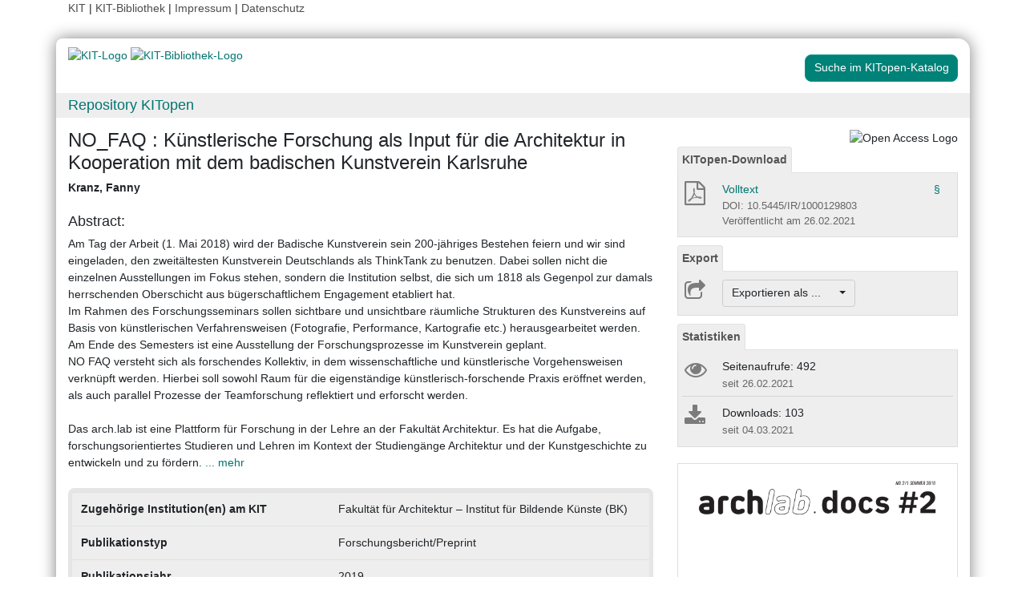

--- FILE ---
content_type: text/html; charset=UTF-8
request_url: https://publikationen.bibliothek.kit.edu/1000129803
body_size: 7919
content:
<!doctype html>
<html lang="de" style="font-size:14px;">
<head>
    <!-- Required meta tags -->
    <meta charset="utf-8">
    <meta name="viewport" content="width=device-width, initial-scale=1, shrink-to-fit=no">

    <!-- Bootstrap CSS -->
    <link rel="stylesheet" type="text/css" href="https://dbkit.bibliothek.kit.edu/css/bootstrap4.min.css"/>
    <!-- Font Awesome CSS -->
    <link rel="stylesheet" type="text/css" href="https://dbkit.bibliothek.kit.edu/css/font-awesome.min.css"/>
    <!-- kitopen css -->
    <link rel="stylesheet" type="text/css" href="https://dbkit.bibliothek.kit.edu/vv/css/kitopen.css"/>

    <title>NO_FAQ : Künstlerische Forschung als Input für die Architektur...</title>


        
                            <meta name="citation_title"
                                      content="NO_FAQ : Künstlerische Forschung als Input für die Architektur in Kooperation mit dem badischen Kunstverein Karlsruhe">
                    <meta name="DC.title"
                                      content="NO_FAQ : Künstlerische Forschung als Input für die Architektur in Kooperation mit dem badischen Kunstverein Karlsruhe">
                    <meta name="title"
                                            property="og:title"
                                      content="NO_FAQ : Künstlerische Forschung als Input für die Architektur in Kooperation mit dem badischen Kunstverein Karlsruhe">
                    <meta name="citation_publication_date"
                                      content="2019">
                    <meta name="DC.issued"
                                      content="2019">
                    <meta name="publish_date"
                                            property="og:publish_date"
                                      content="2019">
                    <meta name="citation_doi"
                                      content="10.5445/IR/1000129803">
                    <meta name="DC.identifier"
                                      content="10.5445/IR/1000129803">
                    <meta name="author"
                                      content="Kranz, Fanny">
                    <meta name="DC.Creator"
                                      content="Kranz, Fanny">
                    <meta name="citation_author"
                                      content="Kranz, Fanny">
                    <meta name="citation_abstract"
                                      content="Am Tag der Arbeit (1. Mai 2018) wird der Badische Kunstverein sein 200-jähriges Bestehen feiern und wir sind eingeladen, den zweitältesten Kunstverein Deutschlands als ThinkTank zu benutzen. Dabei sollen nicht die einzelnen Ausstellungen im Fokus stehen, sondern die Institution selbst, die sich um 1818 als Gegenpol zur damals herrschenden Oberschicht aus bügerschaftlichem Engagement etabliert hat.
Im Rahmen des Forschungsseminars sollen sichtbare und unsichtbare räumliche Strukturen des Kunstvereins auf Basis von künstlerischen Verfahrensweisen (Fotografie, Performance, Kartografie etc.) herausgearbeitet werden. Am Ende des Semesters ist eine Ausstellung der Forschungsprozesse im Kunstverein geplant.
NO FAQ versteht sich als forschendes Kollektiv, in dem wissenschaftliche und künstlerische Vorgehensweisen verknüpft werden. Hierbei soll sowohl Raum für die eigenständige künstlerisch-forschende Praxis eröffnet werden, als auch parallel Prozesse der Teamforschung reflektiert und erforscht werden.

Das arch.lab ist eine Plattform für Forschung in der Lehre an der Fakultät Architektur. Es hat die Aufgabe, forschungsorientiertes Studieren und Lehren im Kontext der Studiengänge Architektur und der Kunstgeschichte zu entwickeln und zu fördern. Je Studienjahr vergibt das arch.lab bis zu sechs Förderungen an Seminarkonzepte der Fakultät, die für das neu eingeführte Modul „Forschungsfelder“ im Masterstudiengang Architektur entwickelt werden.">
                    <meta name="DC.description"
                                      content="Am Tag der Arbeit (1. Mai 2018) wird der Badische Kunstverein sein 200-jähriges Bestehen feiern und wir sind eingeladen, den zweitältesten Kunstverein Deutschlands als ThinkTank zu benutzen. Dabei sollen nicht die einzelnen Ausstellungen im Fokus stehen, sondern die Institution selbst, die sich um 1818 als Gegenpol zur damals herrschenden Oberschicht aus bügerschaftlichem Engagement etabliert hat.
Im Rahmen des Forschungsseminars sollen sichtbare und unsichtbare räumliche Strukturen des Kunstvereins auf Basis von künstlerischen Verfahrensweisen (Fotografie, Performance, Kartografie etc.) herausgearbeitet werden. Am Ende des Semesters ist eine Ausstellung der Forschungsprozesse im Kunstverein geplant.
NO FAQ versteht sich als forschendes Kollektiv, in dem wissenschaftliche und künstlerische Vorgehensweisen verknüpft werden. Hierbei soll sowohl Raum für die eigenständige künstlerisch-forschende Praxis eröffnet werden, als auch parallel Prozesse der Teamforschung reflektiert und erforscht werden.

Das arch.lab ist eine Plattform für Forschung in der Lehre an der Fakultät Architektur. Es hat die Aufgabe, forschungsorientiertes Studieren und Lehren im Kontext der Studiengänge Architektur und der Kunstgeschichte zu entwickeln und zu fördern. Je Studienjahr vergibt das arch.lab bis zu sechs Förderungen an Seminarkonzepte der Fakultät, die für das neu eingeführte Modul „Forschungsfelder“ im Masterstudiengang Architektur entwickelt werden.">
                    <meta name="description"
                                            property="og:description"
                                      content="Am Tag der Arbeit (1. Mai 2018) wird der Badische Kunstverein sein 200-jähriges Bestehen feiern und wir sind eingeladen, den zweitältesten Kunstverein Deutschl">
                    <meta name="citation_pdf_url"
                                      content="https://publikationen.bibliothek.kit.edu/1000129803/104026364">
                    <meta name="DC.identifier"
                                      content="https://publikationen.bibliothek.kit.edu/1000129803/104026364">
            

    <meta property="og:type" content="website"/>
    <meta property="fb:app_id" content="2263202380408891"/>

        <meta property="og:url" content="https://publikationen.bibliothek.kit.edu/1000129803"/>
            <meta property="og:logo" content="https://dbkit.bibliothek.kit.edu/vv/img/kitlogo.svg"/>
                        <meta property="og:image" content="https://dbkit.bibliothek.kit.edu/api/v1/vv_veroeff/anonymous/record/get_attribute?attribute=cover&record_id=293742.105&locale=de"/>
    

        
</head>

<body>

<div class="container" style="padding-bottom:20px">
    <div class="float-end">
        <a class="navlinks" href="https://kit.edu/" target="_blank" rel="noopener">KIT</a> |
        <a class="navlinks" href="https://www.bibliothek.kit.edu/" target="_blank" rel="noopener">KIT-Bibliothek </a> |
        <a class="navlinks" href="https://www.bibliothek.kit.edu/76.php" target="_blank" rel="noopener">Impressum</a> |
        <a class="navlinks" href="https://www.bibliothek.kit.edu/datenschutz.php" target="_blank" rel="noopener">Datenschutz</a>
    </div>
</div>

<div class="container"
     style="border-radius: 8px 15px 8px 15px; margin-top:0.5em;margin-bottom:5px;padding-bottom:10px;padding-top:10px;box-shadow: 0px 0px 20px grey;">


    <div class="row">

        <div class="col-12 col-md-9">
            <a href="https://www.kit.edu" target="_blank" rel="noopener">
                                    <img alt="KIT-Logo" src="https://dbkit.bibliothek.kit.edu/vv/img/kitlogo.svg" class="kitlogo" width="200" height="92" >
                            </a>
            <a href="https://www.bibliothek.kit.edu"
               target="_blank"
               rel="noopener"
            >
                <img alt="KIT-Bibliothek-Logo"
                     src="https://dbkit.bibliothek.kit.edu/vv/img/kitbib_header.png"
                     class="kitbiblogo"
                     style="overflow:hidden"
                     height="94px"
                     width="396"
                >

            </a>
        </div>


        <div class="col-12 text-center col-md-3">
                                        <a href="https://publikationen.bibliothek.kit.edu/#&recordid=KITSRCE1000129803" target="_blank" rel="nofollow noopener"
                   class="btn kitopenSearchButton"
                   style="background-color: rgb(0,130,120); color: #FFFFFF; border-color: #009682; border-radius: 8px;">
                    Suche im KITopen-Katalog
                </a>
            
        </div>
    </div>


        <div class="row">
        <div class="col-12 frameHeading">
            <h4 style="font-size:18px;margin-top:5px;margin-bottom:5px">
                <a href="//www.bibliothek.kit.edu/kitopen.php" rel="noopener"
                      style="vertical-align: middle;margin-left:15px">Repository KITopen</a>
            </h4>
        </div>
    </div>


        

<script src="https://dbkit.bibliothek.kit.edu/js/jquery.min.js"></script>
<script src="https://dbkit.bibliothek.kit.edu/js/popper.min.js"></script>
<script src="https://dbkit.bibliothek.kit.edu/js/bootstrap4.min.js"></script>
<script src="https://dbkit.bibliothek.kit.edu/vv/js/landingpage.js"></script>


<link rel="stylesheet" type="text/css" href="https://dbkit.bibliothek.kit.edu/vv/css/landingpage.css"/>


<div class="row">


    <div class="col-12 col-lg-8">
        <h1 id="landingpagetitle" class="latex">NO_FAQ : Künstlerische Forschung als Input für die Architektur in Kooperation mit dem badischen Kunstverein Karlsruhe</h1>
        <div id="KIT_KITopen_allauthors"  
                            onclick="
                            let elemToShow = document.getElementById('KIT_KITopen_additionalauthors');
                            let points = document.getElementById('KIT_KITopen_authors_points');
                            if (!elemToShow) {return true;}
                            if(elemToShow.style.display === 'none'){
                                elemToShow.style.display='';
                                points.style.display='none';
                            } else{ 
                                elemToShow.style.display = 'none';
                                points.style.display = '';
                            }"
                            class="KIT_KITopen_authors"><span style="white-space: nowrap;">Kranz, Fanny</span><BR><span style="font-size:smaller;font-style:normal;font-weight: normal;"></span></div>
        <br>

                
                
        <section class="abstract" id="landingpageabstract">
                            <h2 style="font-size: 1.25rem;">Abstract:</h2>
                <div class="latex"><div id="KIT_KITopen_abstract"  onclick="$('#KIT_KITopen_abstract_points').toggle();$('#KIT_KITopen_abstract_additional').toggle()" class="">Am Tag der Arbeit (1. Mai 2018) wird der Badische Kunstverein sein 200-jähriges Bestehen feiern und wir sind eingeladen, den zweitältesten Kunstverein Deutschlands als ThinkTank zu benutzen. Dabei sollen nicht die einzelnen Ausstellungen im Fokus stehen, sondern die Institution selbst, die sich um 1818 als Gegenpol zur damals herrschenden Oberschicht aus bügerschaftlichem Engagement etabliert hat.<br />
Im Rahmen des Forschungsseminars sollen sichtbare und unsichtbare räumliche Strukturen des Kunstvereins auf Basis von künstlerischen Verfahrensweisen (Fotografie, Performance, Kartografie etc.) herausgearbeitet werden. Am Ende des Semesters ist eine Ausstellung der Forschungsprozesse im Kunstverein geplant.<br />
NO FAQ versteht sich als forschendes Kollektiv, in dem wissenschaftliche und künstlerische Vorgehensweisen verknüpft werden. Hierbei soll sowohl Raum für die eigenständige künstlerisch-forschende Praxis eröffnet werden, als auch parallel Prozesse der Teamforschung reflektiert und erforscht werden.<br />
<br />
Das arch.lab ist eine Plattform für Forschung in der Lehre an der Fakultät Architektur. Es hat die Aufgabe, forschungsorientiertes Studieren und Lehren im Kontext der Studiengänge Architektur und der Kunstgeschichte zu entwickeln und zu fördern. <span id="KIT_KITopen_abstract_points" >    <span class="kit_link_on_white_background">... mehr</span></span><span id="KIT_KITopen_abstract_additional" style="display: none;" >Je Studienjahr vergibt das arch.lab bis zu sechs Förderungen an Seminarkonzepte der Fakultät, die für das neu eingeführte Modul „Forschungsfelder“ im Masterstudiengang Architektur entwickelt werden.</span></div></div>

                                                                <br>
                    </section>

                <div id="KITopenButtonView-default" class="">
            <div id="KITopenButtonView">
                <!-- Button View Styling (for Primo and Landingpage) -->
<link rel="stylesheet" type="text/css" href="https://dbkit.bibliothek.kit.edu/vv/css/buttonview.css"/>



<script>
    function redirectURL(url) {
        window.open(url, '_blank');
    };

    function downloadOaDoi() {

        
        var url = "";
        var id = "1000129803";
        
        //try ajax download:
        //beware, the call must be async:false, because firefox has a different behavior for window.open in async-calls
        $.ajax({
            type: 'GET',
            url: url,
            dataType: 'jsonp',
            timeout: 6000,
            async: false,
            success: function (data) {
                //check if everything went fine

                if (typeof (data) === 'object' && data.hasOwnProperty('pdf_url')) {

                    //when the data url is present redirect the user there
                    if (data.pdf_url !== null) {
                        // manipulate download link
                        window.location = data.pdf_url;
                    }
                    // if the pdf url is null there was likely an error
                    else {
                        alert('Es ist im Moment keine Open Access Version verfügbar. Bitte benutzen Sie stattdessen den Link zur "Originalveröffentlichung".');
                    }

                } else {
                    //show error
                    alert('Fehler beim holen der URL. Bitte versuchen Sie es später noch einmal oder benutzen Sie stattdessen den Link zur "Originalveröffentlichung".');
                }
            },
            error: function (data) {
                alert('Fehler beim Zugriff auf den oaDoi Service. Bitte versuchen Sie es später noch einmal');
                //show local error
            },
            //  jsonp: 'jsonp',
            data: {
                id: id,
            }

        });
    };

    function openShareOnMastodonForm() {
        $("#mastodon-instance-input").on("input", function() {
            $("#mastodon-instance-selection a").attr("href", "https://" + encodeURIComponent($(this).val()) + "/share?text=" + document.querySelector("#share-on-mastodon").getAttribute('data-link-text'))
        })
        $("#mastodon-instance-selection").show();
        $("#mastodon-instance-input").trigger("input").select();
    };

</script>


<!-- open access logo (first row) -->
<div style="float:right" id="buttons_oa_logo">
            <img alt="Open Access Logo" src="https://dbkit.bibliothek.kit.edu/vv/img/oa_logo_plos_transparent.svg" height="40" width="100">
    </div>
<br style="clear:both" id="buttons_oa_logo_empty_line"/>



        <div id="kitopen-download-panel" class="buttonTabPanel">


        <div class="panel-heading">
            <ul class="nav nav-tabs">
                <li class="nav-item"><a href="#" data-toggle="tab" class="nav-link active">KITopen-Download</a></li>
            </ul>
        </div>

        <div class="container landingpage-panel-body">


            <div class="landingpage-panel-entry">

                <div class="row">
                    <div class="col-2 iconcolumn">


                                                <a
                                                                                                            href="https://publikationen.bibliothek.kit.edu/1000129803/104026364"
                                        title="PDF Download"
                                    
                                    class="downloadTextLink"
                                                        >

                            <i class="fa fa-file-pdf-o" aria-hidden="true"
                               style="color: #7b7b7b;font-size:30px;height:30px;padding-left:3px;"></i>

                                                    </a>
                    </div>
                    <div class="col-10">
                        <a
                                                                                                            href="https://publikationen.bibliothek.kit.edu/1000129803/104026364"
                                    
                                    class="downloadTextLink"


                                

                        >
                            Volltext
                                                                                                                                    </a>
                        
                                                                                                                                                                                                <a href="#" class="with-popover default-popover" data-toggle="popover"
                               data-content="<a href=https://publikationen.bibliothek.kit.edu/kitopen-lizenz target='_blank'>KITopen-Lizenz</a>"
                               data-placement="top" data-original-title="Lizenzinformation"
                               style="z-index:10;float:right;padding-right:5px;cursor:help">
                                §
                            </a>
                        
                        <br>
                                                    <div class="small_darkgrey_on_lightgrey" style="font-size:small">
                                DOI: 10.5445/IR/1000129803
                            </div>
                                                                            <div class="small_darkgrey_on_lightgrey">
                                                                    Veröffentlicht am
                                                                26.02.2021
                            </div>
                        
                    </div>
                </div>

            </div> <!-- end of panel entry -->


        </div> <!-- panel body -->
    </div>
 
 



 





<div class="buttonTabPanel">


    <div class="panel-heading">
        <ul class="nav nav-tabs">
            <li class="nav-item"><a href="#" data-toggle="tab" class="nav-link active">Export</a></li>
        </ul>
    </div>

    <div class="container landingpage-panel-body" style="">


        <div class="landingpage-panel-entry">
            <div class="row">
                <div class="col-2 iconcolumn">
                    <i class="fa fa-share-square-o KITopen_buttonview_defaultIcon" aria-hidden="true"></i>
                </div>
                <div class="col-10">

                    
                    <div class="dropdown">
                        <button class="btn dropdown-toggle" style="background-color:#eee;border-color: #ccc"
                                type="button"
                                id="dropdownMenu1" data-toggle="dropdown" aria-haspopup="true" aria-expanded="false">
                            Exportieren als ...&nbsp;&nbsp;&nbsp;&nbsp;
                            <span class="caret"></span>
                        </button>
                        <div class="dropdown-menu" aria-labelledby="dropdownMenu1" style="height:auto">
                            <a class="dropdown-item"
                               href="https://publikationen.bibliothek.kit.edu/publikationslisten/get.php?id=1000129803&format=bibtex">BibTeX
                                (UTF-8)</a>
                            <a class="dropdown-item"
                               href="https://publikationen.bibliothek.kit.edu/publikationslisten/get.php?id=1000129803&format=bibtex_ascii">BibTeX
                                (ASCII)</a>
                            <a class="dropdown-item"
                               href="https://publikationen.bibliothek.kit.edu/publikationslisten/get.php?id=1000129803&format=endnote_refer">EndNote/Refer
                                (.enw)</a>
                            <a class="dropdown-item"
                               href="https://publikationen.bibliothek.kit.edu/publikationslisten/get.php?id=1000129803&format=ris">RIS</a>
                            <a class="dropdown-item"
                               href="https://publikationen.bibliothek.kit.edu/publikationslisten/get.php?id=1000129803&format=csl_json">CSL-JSON</a>
                            <a class="dropdown-item"
                               href="https://publikationen.bibliothek.kit.edu/publikationslisten/get.php?id=1000129803&format=isi">ISI</a>
                        </div>
                    </div>
                </div>
            </div>
        </div>
    </div> </div> 





<div id="kit-statistics-panel" class="buttonTabPanel" style="display:none">


    <div class="panel-heading">
        <ul class="nav nav-tabs">
            <li class="nav-item"><a href="#" data-toggle="tab" class="nav-link active">Statistiken</a></li>
        </ul>
    </div>

    <div id="kit-statistics-panel-container" class="container-fluid landingpage-panel-body">


        
                            <script>
                if (document.getElementById("kit-statistics-panel")) {
                    document.getElementById("kit-statistics-panel").style.display = "block";
                }
                if (document.getElementById("kit-pageViews-row")) {
                    document.getElementById("kit-pageViews-row").style.display = "block";
                }
            </script>
            <div id="kit-pageViews-row" class="landingpage-panel-entry">
                <div class="row">
                    <div class="col-2 iconcolumn">
                        <i class="fa fa-eye KITopen_buttonview_defaultIcon" aria-hidden="true"></i>
                    </div>
                    <div class="col-10">
                        Seitenaufrufe: 492
                                                    <br>
                            <span class="small_darkgrey_on_lightgrey"> seit 26.02.2021 </span>
                                            </div>
                </div>

            </div>
        
                            <script>

                if (document.getElementById("kit-statistics-panel")) {
                    document.getElementById("kit-statistics-panel").style.display = "block";
                }
                if (document.getElementById("kit-downloads-row")) {
                    document.getElementById("kit-downloads-row").style.display = "block";
                }
            </script>
            <div id="kit-downloads-row" class="landingpage-panel-entry">
                <div class="row">
                    <div class="col-2 iconcolumn">
                        <i class="fa fa-download KITopen_buttonview_defaultIcon" aria-hidden="true"></i>
                    </div>
                    <div class="col-10">
                        Downloads: 103
                                                    <br>
                            <span class="small_darkgrey_on_lightgrey"> seit 04.03.2021 </span>
                                            </div>
                </div>

            </div>
        

    </div> </div> 



    


<div id="kit-coverimage-panel" class="buttonTabPanel"
     style="display:block;text-align: center;padding-top:10px;">


            <img id="KITopenCoverImage" alt="Cover der Publikation"  src="https://dbkit.bibliothek.kit.edu/api/v1/vv_veroeff/anonymous/record/get_attribute?attribute=cover&record_id=293742.105&locale=de" width="350" class="landingpageCoverImage" >
    
    

</div> 

<div class="buttonTabPanel landingpageSharePanel" style="padding-top:10px;text-decoration:none">

    <a href="mailto:?subject=NO_FAQ%20%3A%20K%C3%BCnstlerische%20Forschung%20als%20Input%20f%C3%BCr%20die%20Architektur%20in%20Kooperation%20mit%20dem%20badischen%20Kunstverein%20Karlsruhe&body=https%3A%2F%2Fpublikationen.bibliothek.kit.edu%2F1000129803"
       title="Per E-Mail teilen"
    >
        
            <svg xmlns="http://www.w3.org/2000/svg" viewBox="0 0 448 512" style="height:2rem">
                <!--! Font Awesome Free 6.4.2 by @fontawesome - https://fontawesome.com License - https://fontawesome.com/license (Commercial License) Copyright 2023 Fonticons, Inc. -->
                <style>svg {
                        fill: #7b7b7b
                    }</style>
                <path d="M400 32H48C21.49 32 0 53.49 0 80v352c0 26.51 21.49 48 48 48h352c26.51 0 48-21.49 48-48V80c0-26.51-21.49-48-48-48zM178.117 262.104C87.429 196.287 88.353 196.121 64 177.167V152c0-13.255 10.745-24 24-24h272c13.255 0 24 10.745 24 24v25.167c-24.371 18.969-23.434 19.124-114.117 84.938-10.5 7.655-31.392 26.12-45.883 25.894-14.503.218-35.367-18.227-45.883-25.895zM384 217.775V360c0 13.255-10.745 24-24 24H88c-13.255 0-24-10.745-24-24V217.775c13.958 10.794 33.329 25.236 95.303 70.214 14.162 10.341 37.975 32.145 64.694 32.01 26.887.134 51.037-22.041 64.72-32.025 61.958-44.965 81.325-59.406 95.283-70.199z"/>
            </svg>
        
    </a>

    <a href="https://www.linkedin.com/sharing/share-offsite/?url=https%3A%2F%2Fpublikationen.bibliothek.kit.edu%2F1000129803"
       title="Auf LinkedIn teilen"
       target="_blank"
       rel="noopener"
       style="padding: 0px  10px 0px  10px;">
        
            <svg xmlns="http://www.w3.org/2000/svg" viewBox="0 0 448 512" style="height:2rem">
                <!--!Font Awesome Free 6.7.2 by @fontawesome - https://fontawesome.com License - https://fontawesome.com/license/free Copyright 2025 Fonticons, Inc.-->
                <style>svg {
                        fill: #7b7b7b
                    }</style>
                <path d="M416 32H31.9C14.3 32 0 46.5 0 64.3v383.4C0 465.5 14.3 480 31.9 480H416c17.6 0 32-14.5 32-32.3V64.3c0-17.8-14.4-32.3-32-32.3zM135.4 416H69V202.2h66.5V416zm-33.2-243c-21.3 0-38.5-17.3-38.5-38.5S80.9 96 102.2 96c21.2 0 38.5 17.3 38.5 38.5 0 21.3-17.2 38.5-38.5 38.5zm282.1 243h-66.4V312c0-24.8-.5-56.7-34.5-56.7-34.6 0-39.9 27-39.9 54.9V416h-66.4V202.2h63.7v29.2h.9c8.9-16.8 30.6-34.5 62.9-34.5 67.2 0 79.7 44.3 79.7 101.9V416z"/>
            </svg>
        
    </a>

    <a href="https://bsky.app/intent/compose?text=NO_FAQ%20%3A%20K%C3%BCnstlerische%20Forschung%20als%20Input%20f%C3%BCr%20die%20Architektur%20in%20Kooperation%20mit%20dem%20badischen%20Kunstverein%20Karlsruhe+https%3A%2F%2Fpublikationen.bibliothek.kit.edu%2F1000129803"
       title="Auf Bluesky teilen"
       target="_blank"
       rel="noopener"
       style="padding: 0px  10px 0px  0px;">

        
        <svg xmlns="http://www.w3.org/2000/svg" viewBox="0 0 448 512" style="height:2rem">
            <style>svg {
                    fill: #7b7b7b
                }</style>
            <svg xmlns="http://www.w3.org/2000/svg" viewBox="0 0 448 512">
                <!--!Font Awesome Free 6.7.2 by @fontawesome - https://fontawesome.com License - https://fontawesome.com/license/free Copyright 2025 Fonticons, Inc.-->
                <path d="M64 32C28.7 32 0 60.7 0 96L0 416c0 35.3 28.7 64 64 64l320 0c35.3 0 64-28.7 64-64l0-320c0-35.3-28.7-64-64-64L64 32zM224 247.4c14.5-30 54-85.8 90.7-113.3c26.5-19.9 69.3-35.2 69.3 13.7c0 9.8-5.6 82.1-8.9 93.8c-11.4 40.8-53 51.2-90 44.9c64.7 11 81.2 47.5 45.6 84c-67.5 69.3-97-17.4-104.6-39.6c0 0 0 0 0 0l-.3-.9c-.9-2.6-1.4-4.1-1.8-4.1s-.9 1.5-1.8 4.1c-.1 .3-.2 .6-.3 .9c0 0 0 0 0 0c-7.6 22.2-37.1 108.8-104.6 39.6c-35.5-36.5-19.1-73 45.6-84c-37 6.3-78.6-4.1-90-44.9c-3.3-11.7-8.9-84-8.9-93.8c0-48.9 42.9-33.5 69.3-13.7c36.7 27.5 76.2 83.4 90.7 113.3z"/>
            </svg> 
    </a>

    <a href="#"
       id="share-on-mastodon"
       data-link-text="NO_FAQ%20%3A%20K%C3%BCnstlerische%20Forschung%20als%20Input%20f%C3%BCr%20die%20Architektur%20in%20Kooperation%20mit%20dem%20badischen%20Kunstverein%20Karlsruhe+https%3A%2F%2Fpublikationen.bibliothek.kit.edu%2F1000129803"
       title="Auf Mastodon teilen"
       onclick="openShareOnMastodonForm();return false;">
        
        <svg xmlns="http://www.w3.org/2000/svg" viewBox="0 0 448 512" style="height:2rem">
            <style>svg {
                    fill: #7b7b7b
                }</style>
            <svg xmlns="http://www.w3.org/2000/svg" viewBox="0 0 448 512">
                <!--!Font Awesome Free 6.7.2 by @fontawesome - https://fontawesome.com License - https://fontawesome.com/license/free Copyright 2025 Fonticons, Inc.-->
                <path d="M433 179.1c0-97.2-63.7-125.7-63.7-125.7-62.5-28.7-228.6-28.4-290.5 0 0 0-63.7 28.5-63.7 125.7 0 115.7-6.6 259.4 105.6 289.1 40.5 10.7 75.3 13 103.3 11.4 50.8-2.8 79.3-18.1 79.3-18.1l-1.7-36.9s-36.3 11.4-77.1 10.1c-40.4-1.4-83-4.4-89.6-54a102.5 102.5 0 0 1 -.9-13.9c85.6 20.9 158.7 9.1 178.8 6.7 56.1-6.7 105-41.3 111.2-72.9 9.8-49.8 9-121.5 9-121.5zm-75.1 125.2h-46.6v-114.2c0-49.7-64-51.6-64 6.9v62.5h-46.3V197c0-58.5-64-56.6-64-6.9v114.2H90.2c0-122.1-5.2-147.9 18.4-175 25.9-28.9 79.8-30.8 103.8 6.1l11.6 19.5 11.6-19.5c24.1-37.1 78.1-34.8 103.8-6.1 23.7 27.3 18.4 53 18.4 175z"/>
            </svg>
            
    </a>
    <div id="mastodon-instance-selection" style="display: none; padding: 0.5rem 0px">
        <label for="mastodon-instance-input">auf</label>
        <div class="input-group">
            <input id="mastodon-instance-input" type="text" class="form-control" value="mastodon.social"
                   style="width:10rem;flex:none">
            <span class="input-group-btn">
            <a class="" href="#" target="_blank">
            <i class="fa fa-arrow-circle-right" style="
                font-size: 2rem;
                padding-left: 0.5rem;
                color: var(--secondary);">

            </i>
            </a>
             </span>
        </div>
    </div>


</div>

    <script>if (document.getElementById('KIT_AmazonLink')) {
                    document.getElementById('KIT_AmazonLink').parentNode.style.display='none';
                };</script>

            </div>
        </div>



                <div style="background-color: #EEE;border-radius: 8px 8px 8px 8px; border:5px solid #e5e5e5;">
            <table class="table">
                                                            <tr>
                            <td><b>Zugehörige Institution(en) am KIT</b></td>
                            <td class="dont-break-out">Fakultät für Architektur – Institut für Bildende Künste (BK)</td>
                        </tr>
                                                                                <tr>
                            <td><b>Publikationstyp</b></td>
                            <td class="dont-break-out">Forschungsbericht/Preprint</td>
                        </tr>
                                                                                <tr>
                            <td><b>Publikationsjahr</b></td>
                            <td class="dont-break-out">2019</td>
                        </tr>
                                                                                                                                                                                                                                <tr>
                            <td><b>Sprache</b></td>
                            <td class="dont-break-out">Deutsch </td>
                        </tr>
                                                                                                                    <tr>
                            <td><b>Identifikator</b></td>
                            <td class="dont-break-out">KITopen-ID: 1000129803</td>
                        </tr>
                                                                                                                                                                                                                                                                    <tr>
                            <td><b>Verlag</b></td>
                            <td class="dont-break-out">Karlsruher Institut für Technologie (KIT)</td>
                        </tr>
                                                                                <tr>
                            <td><b>Umfang</b></td>
                            <td class="dont-break-out">23 S.</td>
                        </tr>
                                                                                                                                                                                                                                <tr>
                            <td><b>Serie</b></td>
                            <td class="dont-break-out">arch.lab.docs ; 2/1</td>
                        </tr>
                                                                                                                                                                                                                                                                                                                                                                                                                                                        <tr>
                            <td><b>Bemerkung zur Veröffentlichung</b></td>
                            <td class="dont-break-out">Sommer 2018</td>
                        </tr>
                                                                                                                                                                                                                                                                    <tr>
                            <td><b>Nachgewiesen in</b></td>
                            <td class="dont-break-out"><a href="https://openalex.org/W3168476589" target="_blank">OpenAlex</a><br></td>
                        </tr>
                                                                                                                                                                                                                                                                                                                                            <tr>
                            <td><b>Globale Ziele für nachhaltige Entwicklung</b></td>
                            <td class="dont-break-out"><a href="https://unric.org/de/17ziele/sdg-11/" target="_blank"><img src="https://dbkit.bibliothek.kit.edu/api/v1/vv_sdg/anonymous/record/get_attribute?attribute=logo&record_id=1010.105&locale=de" alt="Ziel 11 – Nachhaltige Städte und Gemeinden" title="Ziel 11 – Nachhaltige Städte und Gemeinden" width="150" style="padding: 2px 2px 2px 2px"></a></td>
                        </tr>
                                    
            </table>
        </div>

    </div>

    <div id="KITopenButtonView-lg" class="d-none d-lg-block col-lg-4">
    </div>

</div>


<script>
    window.MathJax = {
        startup: {
            elements: document.querySelectorAll(
                '#landingpagetitle,#landingpageabstract, #kitopen_field_relationen_in_kitopen'
            )
        },
        tex: {
            packages: ['base', 'ams', 'physics', 'noerrors', 'noundefined'],
            inlineMath: [['$', '$'], ['\\(', '\\)']],
            processEnvironments: false,
        },
        noundefined: {
            color: ''
        }
    };
</script>

<script src="https://dbkit.bibliothek.kit.edu/mathjax/tex-chtml-full.js"></script>



</div>

<div class="container">
    <div class="row">
        <div class="col">
            <span class="small">KIT – Die Universität in der Helmholtz-Gemeinschaft</span>
        </div>
        <div class="col">
                            <span class="small float-end">KITopen Landing Page</span>
                    </div>

    </div>
</div>

</body>
</html>
